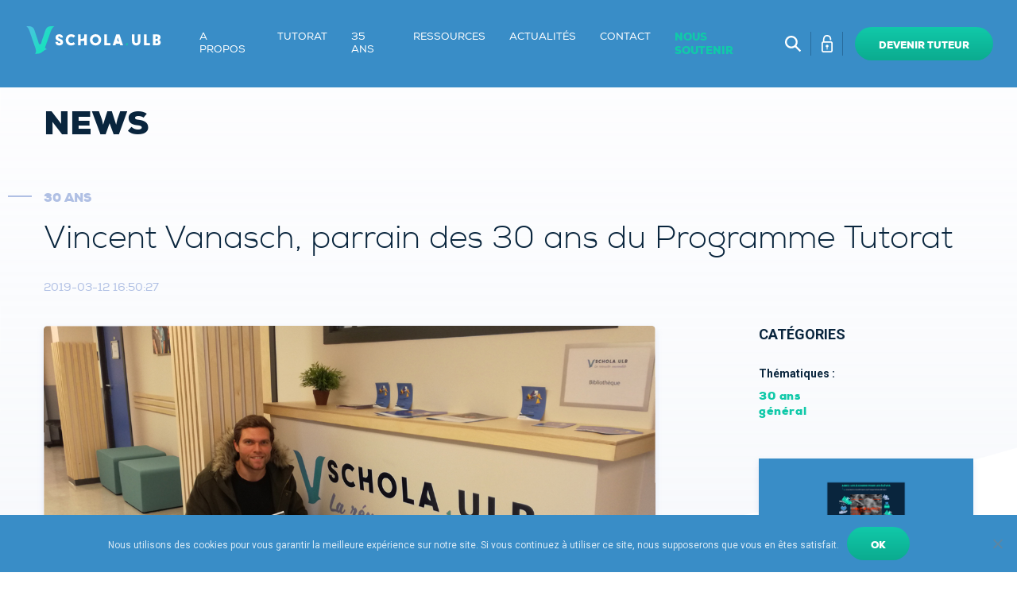

--- FILE ---
content_type: text/html; charset=UTF-8
request_url: https://www.schola-ulb.be/vincent-vanasch-parrain-des-30-ans-du-programme-tutorat/
body_size: 15907
content:

<!DOCTYPE html>

<html lang="en">
<head>
    <meta charset="UTF-8">
	<meta name="viewport" content="width=device-width, initial-scale=1.0">
	<meta http-equiv="X-UA-Compatible" content="ie=edge">
	<title>Vincent Vanasch, parrain des 30 ans du Programme Tutorat |Schola ULB</title>  <meta property="og:type" content="page" />
  <meta property="og:title" content="Vincent Vanasch, parrain des 30 ans du Programme Tutorat" />
  <meta property="og:description" content="Vincent Vanasch, gardien de l&#039;équipe nationale belge de hockey, les Red Lions, a accepté d&#039;être le parrain de Schola ULB dans le cadre des 30 ans de son Programme Tutorat.

Un to" />
  <meta property="og:url" content="https://www.schola-ulb.be/vincent-vanasch-parrain-des-30-ans-du-programme-tutorat/" />
  <meta property="og:image" content="https://www.schola-ulb.be/content/themes/schola-theme/dist/assets/images/og_format.jpg" /><meta property="og:image" content="https://www.schola-ulb.be/content/uploads/2019/03/VV-1100x550.jpg" />  <meta property="og:site_name" content="Schola ULB" />  <meta name="twitter:card" content="summary_large_image">
  <meta name="twitter:site" content="#schola-ulb">
  <meta name="twitter:title" content="Vincent Vanasch, parrain des 30 ans du Programme Tutorat">
  <meta name="twitter:description" content="Vincent Vanasch, gardien de l&#039;équipe nationale belge de hockey, les Red Lions, a accepté d&#039;être le parrain de Schola ULB dans le cadre des 30 ans de son Programme Tutorat.

Un to">

  <link rel="stylesheet" href="https://cdnjs.cloudflare.com/ajax/libs/Swiper/4.4.1/css/swiper.min.css">

  <link href="https://fonts.googleapis.com/css?family=Roboto:400,400i,500,700" rel="stylesheet"><title>Vincent Vanasch, parrain des 30 ans du Programme Tutorat &#8211; Schola ULB</title>
<meta name='robots' content='max-image-preview:large' />

<!-- Google Tag Manager for WordPress by gtm4wp.com -->
<script data-cfasync="false" data-pagespeed-no-defer>
	var gtm4wp_datalayer_name = "dataLayer";
	var dataLayer = dataLayer || [];
</script>
<!-- End Google Tag Manager for WordPress by gtm4wp.com --><link rel='dns-prefetch' href='//cdnjs.cloudflare.com' />
<link rel="alternate" type="application/rss+xml" title="Schola ULB &raquo; Vincent Vanasch, parrain des 30 ans du Programme Tutorat Flux des commentaires" href="https://www.schola-ulb.be/vincent-vanasch-parrain-des-30-ans-du-programme-tutorat/feed/" />
<link rel="alternate" title="oEmbed (JSON)" type="application/json+oembed" href="https://www.schola-ulb.be/wp-json/oembed/1.0/embed?url=https%3A%2F%2Fwww.schola-ulb.be%2Fvincent-vanasch-parrain-des-30-ans-du-programme-tutorat%2F" />
<link rel="alternate" title="oEmbed (XML)" type="text/xml+oembed" href="https://www.schola-ulb.be/wp-json/oembed/1.0/embed?url=https%3A%2F%2Fwww.schola-ulb.be%2Fvincent-vanasch-parrain-des-30-ans-du-programme-tutorat%2F&#038;format=xml" />
		<!-- This site uses the Google Analytics by MonsterInsights plugin v9.11.1 - Using Analytics tracking - https://www.monsterinsights.com/ -->
							<script src="//www.googletagmanager.com/gtag/js?id=G-7PLTR83LDV"  data-cfasync="false" data-wpfc-render="false" type="text/javascript" async></script>
			<script data-cfasync="false" data-wpfc-render="false" type="text/javascript">
				var mi_version = '9.11.1';
				var mi_track_user = true;
				var mi_no_track_reason = '';
								var MonsterInsightsDefaultLocations = {"page_location":"https:\/\/www.schola-ulb.be\/vincent-vanasch-parrain-des-30-ans-du-programme-tutorat\/?q=\/vincent-vanasch-parrain-des-30-ans-du-programme-tutorat\/&"};
								if ( typeof MonsterInsightsPrivacyGuardFilter === 'function' ) {
					var MonsterInsightsLocations = (typeof MonsterInsightsExcludeQuery === 'object') ? MonsterInsightsPrivacyGuardFilter( MonsterInsightsExcludeQuery ) : MonsterInsightsPrivacyGuardFilter( MonsterInsightsDefaultLocations );
				} else {
					var MonsterInsightsLocations = (typeof MonsterInsightsExcludeQuery === 'object') ? MonsterInsightsExcludeQuery : MonsterInsightsDefaultLocations;
				}

								var disableStrs = [
										'ga-disable-G-7PLTR83LDV',
									];

				/* Function to detect opted out users */
				function __gtagTrackerIsOptedOut() {
					for (var index = 0; index < disableStrs.length; index++) {
						if (document.cookie.indexOf(disableStrs[index] + '=true') > -1) {
							return true;
						}
					}

					return false;
				}

				/* Disable tracking if the opt-out cookie exists. */
				if (__gtagTrackerIsOptedOut()) {
					for (var index = 0; index < disableStrs.length; index++) {
						window[disableStrs[index]] = true;
					}
				}

				/* Opt-out function */
				function __gtagTrackerOptout() {
					for (var index = 0; index < disableStrs.length; index++) {
						document.cookie = disableStrs[index] + '=true; expires=Thu, 31 Dec 2099 23:59:59 UTC; path=/';
						window[disableStrs[index]] = true;
					}
				}

				if ('undefined' === typeof gaOptout) {
					function gaOptout() {
						__gtagTrackerOptout();
					}
				}
								window.dataLayer = window.dataLayer || [];

				window.MonsterInsightsDualTracker = {
					helpers: {},
					trackers: {},
				};
				if (mi_track_user) {
					function __gtagDataLayer() {
						dataLayer.push(arguments);
					}

					function __gtagTracker(type, name, parameters) {
						if (!parameters) {
							parameters = {};
						}

						if (parameters.send_to) {
							__gtagDataLayer.apply(null, arguments);
							return;
						}

						if (type === 'event') {
														parameters.send_to = monsterinsights_frontend.v4_id;
							var hookName = name;
							if (typeof parameters['event_category'] !== 'undefined') {
								hookName = parameters['event_category'] + ':' + name;
							}

							if (typeof MonsterInsightsDualTracker.trackers[hookName] !== 'undefined') {
								MonsterInsightsDualTracker.trackers[hookName](parameters);
							} else {
								__gtagDataLayer('event', name, parameters);
							}
							
						} else {
							__gtagDataLayer.apply(null, arguments);
						}
					}

					__gtagTracker('js', new Date());
					__gtagTracker('set', {
						'developer_id.dZGIzZG': true,
											});
					if ( MonsterInsightsLocations.page_location ) {
						__gtagTracker('set', MonsterInsightsLocations);
					}
										__gtagTracker('config', 'G-7PLTR83LDV', {"forceSSL":"true"} );
										window.gtag = __gtagTracker;										(function () {
						/* https://developers.google.com/analytics/devguides/collection/analyticsjs/ */
						/* ga and __gaTracker compatibility shim. */
						var noopfn = function () {
							return null;
						};
						var newtracker = function () {
							return new Tracker();
						};
						var Tracker = function () {
							return null;
						};
						var p = Tracker.prototype;
						p.get = noopfn;
						p.set = noopfn;
						p.send = function () {
							var args = Array.prototype.slice.call(arguments);
							args.unshift('send');
							__gaTracker.apply(null, args);
						};
						var __gaTracker = function () {
							var len = arguments.length;
							if (len === 0) {
								return;
							}
							var f = arguments[len - 1];
							if (typeof f !== 'object' || f === null || typeof f.hitCallback !== 'function') {
								if ('send' === arguments[0]) {
									var hitConverted, hitObject = false, action;
									if ('event' === arguments[1]) {
										if ('undefined' !== typeof arguments[3]) {
											hitObject = {
												'eventAction': arguments[3],
												'eventCategory': arguments[2],
												'eventLabel': arguments[4],
												'value': arguments[5] ? arguments[5] : 1,
											}
										}
									}
									if ('pageview' === arguments[1]) {
										if ('undefined' !== typeof arguments[2]) {
											hitObject = {
												'eventAction': 'page_view',
												'page_path': arguments[2],
											}
										}
									}
									if (typeof arguments[2] === 'object') {
										hitObject = arguments[2];
									}
									if (typeof arguments[5] === 'object') {
										Object.assign(hitObject, arguments[5]);
									}
									if ('undefined' !== typeof arguments[1].hitType) {
										hitObject = arguments[1];
										if ('pageview' === hitObject.hitType) {
											hitObject.eventAction = 'page_view';
										}
									}
									if (hitObject) {
										action = 'timing' === arguments[1].hitType ? 'timing_complete' : hitObject.eventAction;
										hitConverted = mapArgs(hitObject);
										__gtagTracker('event', action, hitConverted);
									}
								}
								return;
							}

							function mapArgs(args) {
								var arg, hit = {};
								var gaMap = {
									'eventCategory': 'event_category',
									'eventAction': 'event_action',
									'eventLabel': 'event_label',
									'eventValue': 'event_value',
									'nonInteraction': 'non_interaction',
									'timingCategory': 'event_category',
									'timingVar': 'name',
									'timingValue': 'value',
									'timingLabel': 'event_label',
									'page': 'page_path',
									'location': 'page_location',
									'title': 'page_title',
									'referrer' : 'page_referrer',
								};
								for (arg in args) {
																		if (!(!args.hasOwnProperty(arg) || !gaMap.hasOwnProperty(arg))) {
										hit[gaMap[arg]] = args[arg];
									} else {
										hit[arg] = args[arg];
									}
								}
								return hit;
							}

							try {
								f.hitCallback();
							} catch (ex) {
							}
						};
						__gaTracker.create = newtracker;
						__gaTracker.getByName = newtracker;
						__gaTracker.getAll = function () {
							return [];
						};
						__gaTracker.remove = noopfn;
						__gaTracker.loaded = true;
						window['__gaTracker'] = __gaTracker;
					})();
									} else {
										console.log("");
					(function () {
						function __gtagTracker() {
							return null;
						}

						window['__gtagTracker'] = __gtagTracker;
						window['gtag'] = __gtagTracker;
					})();
									}
			</script>
							<!-- / Google Analytics by MonsterInsights -->
		<style id='wp-img-auto-sizes-contain-inline-css' type='text/css'>
img:is([sizes=auto i],[sizes^="auto," i]){contain-intrinsic-size:3000px 1500px}
/*# sourceURL=wp-img-auto-sizes-contain-inline-css */
</style>
<style id='wp-emoji-styles-inline-css' type='text/css'>

	img.wp-smiley, img.emoji {
		display: inline !important;
		border: none !important;
		box-shadow: none !important;
		height: 1em !important;
		width: 1em !important;
		margin: 0 0.07em !important;
		vertical-align: -0.1em !important;
		background: none !important;
		padding: 0 !important;
	}
/*# sourceURL=wp-emoji-styles-inline-css */
</style>
<style id='wp-block-library-inline-css' type='text/css'>
:root{--wp-block-synced-color:#7a00df;--wp-block-synced-color--rgb:122,0,223;--wp-bound-block-color:var(--wp-block-synced-color);--wp-editor-canvas-background:#ddd;--wp-admin-theme-color:#007cba;--wp-admin-theme-color--rgb:0,124,186;--wp-admin-theme-color-darker-10:#006ba1;--wp-admin-theme-color-darker-10--rgb:0,107,160.5;--wp-admin-theme-color-darker-20:#005a87;--wp-admin-theme-color-darker-20--rgb:0,90,135;--wp-admin-border-width-focus:2px}@media (min-resolution:192dpi){:root{--wp-admin-border-width-focus:1.5px}}.wp-element-button{cursor:pointer}:root .has-very-light-gray-background-color{background-color:#eee}:root .has-very-dark-gray-background-color{background-color:#313131}:root .has-very-light-gray-color{color:#eee}:root .has-very-dark-gray-color{color:#313131}:root .has-vivid-green-cyan-to-vivid-cyan-blue-gradient-background{background:linear-gradient(135deg,#00d084,#0693e3)}:root .has-purple-crush-gradient-background{background:linear-gradient(135deg,#34e2e4,#4721fb 50%,#ab1dfe)}:root .has-hazy-dawn-gradient-background{background:linear-gradient(135deg,#faaca8,#dad0ec)}:root .has-subdued-olive-gradient-background{background:linear-gradient(135deg,#fafae1,#67a671)}:root .has-atomic-cream-gradient-background{background:linear-gradient(135deg,#fdd79a,#004a59)}:root .has-nightshade-gradient-background{background:linear-gradient(135deg,#330968,#31cdcf)}:root .has-midnight-gradient-background{background:linear-gradient(135deg,#020381,#2874fc)}:root{--wp--preset--font-size--normal:16px;--wp--preset--font-size--huge:42px}.has-regular-font-size{font-size:1em}.has-larger-font-size{font-size:2.625em}.has-normal-font-size{font-size:var(--wp--preset--font-size--normal)}.has-huge-font-size{font-size:var(--wp--preset--font-size--huge)}.has-text-align-center{text-align:center}.has-text-align-left{text-align:left}.has-text-align-right{text-align:right}.has-fit-text{white-space:nowrap!important}#end-resizable-editor-section{display:none}.aligncenter{clear:both}.items-justified-left{justify-content:flex-start}.items-justified-center{justify-content:center}.items-justified-right{justify-content:flex-end}.items-justified-space-between{justify-content:space-between}.screen-reader-text{border:0;clip-path:inset(50%);height:1px;margin:-1px;overflow:hidden;padding:0;position:absolute;width:1px;word-wrap:normal!important}.screen-reader-text:focus{background-color:#ddd;clip-path:none;color:#444;display:block;font-size:1em;height:auto;left:5px;line-height:normal;padding:15px 23px 14px;text-decoration:none;top:5px;width:auto;z-index:100000}html :where(.has-border-color){border-style:solid}html :where([style*=border-top-color]){border-top-style:solid}html :where([style*=border-right-color]){border-right-style:solid}html :where([style*=border-bottom-color]){border-bottom-style:solid}html :where([style*=border-left-color]){border-left-style:solid}html :where([style*=border-width]){border-style:solid}html :where([style*=border-top-width]){border-top-style:solid}html :where([style*=border-right-width]){border-right-style:solid}html :where([style*=border-bottom-width]){border-bottom-style:solid}html :where([style*=border-left-width]){border-left-style:solid}html :where(img[class*=wp-image-]){height:auto;max-width:100%}:where(figure){margin:0 0 1em}html :where(.is-position-sticky){--wp-admin--admin-bar--position-offset:var(--wp-admin--admin-bar--height,0px)}@media screen and (max-width:600px){html :where(.is-position-sticky){--wp-admin--admin-bar--position-offset:0px}}
/*# sourceURL=/wp-includes/css/dist/block-library/common.min.css */
</style>
<style id='classic-theme-styles-inline-css' type='text/css'>
/*! This file is auto-generated */
.wp-block-button__link{color:#fff;background-color:#32373c;border-radius:9999px;box-shadow:none;text-decoration:none;padding:calc(.667em + 2px) calc(1.333em + 2px);font-size:1.125em}.wp-block-file__button{background:#32373c;color:#fff;text-decoration:none}
/*# sourceURL=/wp-includes/css/classic-themes.min.css */
</style>
<link rel='stylesheet' id='cookie-notice-front-css' href='https://www.schola-ulb.be/content/plugins/cookie-notice/css/front.min.css?ver=2.5.11' type='text/css' media='all' />
<link rel='stylesheet' id='leaflet-css' href='//cdnjs.cloudflare.com/ajax/libs/leaflet/1.3.3/leaflet.css?ver=1.0.0' type='text/css' media='all' />
<link rel='stylesheet' id='css-css' href='https://www.schola-ulb.be/content/themes/schola-theme/dist/css/theme.min.css?ver=1.0' type='text/css' media='all' />
<script type="text/javascript" src="https://www.schola-ulb.be/content/plugins/google-analytics-for-wordpress/assets/js/frontend-gtag.min.js?ver=9.11.1" id="monsterinsights-frontend-script-js" async="async" data-wp-strategy="async"></script>
<script data-cfasync="false" data-wpfc-render="false" type="text/javascript" id='monsterinsights-frontend-script-js-extra'>/* <![CDATA[ */
var monsterinsights_frontend = {"js_events_tracking":"true","download_extensions":"doc,pdf,ppt,zip,xls,docx,pptx,xlsx","inbound_paths":"[]","home_url":"https:\/\/www.schola-ulb.be","hash_tracking":"false","v4_id":"G-7PLTR83LDV"};/* ]]> */
</script>
<script type="text/javascript" id="cookie-notice-front-js-before">
/* <![CDATA[ */
var cnArgs = {"ajaxUrl":"https:\/\/www.schola-ulb.be\/cms\/wp-admin\/admin-ajax.php","nonce":"2c2fd0466f","hideEffect":"fade","position":"bottom","onScroll":false,"onScrollOffset":100,"onClick":false,"cookieName":"cookie_notice_accepted","cookieTime":2592000,"cookieTimeRejected":2592000,"globalCookie":false,"redirection":false,"cache":true,"revokeCookies":false,"revokeCookiesOpt":"automatic"};

//# sourceURL=cookie-notice-front-js-before
/* ]]> */
</script>
<script type="text/javascript" src="https://www.schola-ulb.be/content/plugins/cookie-notice/js/front.min.js?ver=2.5.11" id="cookie-notice-front-js"></script>
<link rel="https://api.w.org/" href="https://www.schola-ulb.be/wp-json/" /><link rel="alternate" title="JSON" type="application/json" href="https://www.schola-ulb.be/wp-json/wp/v2/posts/1073" /><link rel="canonical" href="https://www.schola-ulb.be/vincent-vanasch-parrain-des-30-ans-du-programme-tutorat/" />

<!-- Google Tag Manager for WordPress by gtm4wp.com -->
<!-- GTM Container placement set to automatic -->
<script data-cfasync="false" data-pagespeed-no-defer>
	var dataLayer_content = {"pagePostType":"post","pagePostType2":"single-post","pageCategory":["30-ans","general"],"pagePostAuthor":"caroline"};
	dataLayer.push( dataLayer_content );
</script>
<script data-cfasync="false" data-pagespeed-no-defer>
(function(w,d,s,l,i){w[l]=w[l]||[];w[l].push({'gtm.start':
new Date().getTime(),event:'gtm.js'});var f=d.getElementsByTagName(s)[0],
j=d.createElement(s),dl=l!='dataLayer'?'&l='+l:'';j.async=true;j.src=
'//www.googletagmanager.com/gtm.js?id='+i+dl;f.parentNode.insertBefore(j,f);
})(window,document,'script','dataLayer','GTM-TQRZV2G4');
</script>
<!-- End Google Tag Manager for WordPress by gtm4wp.com --><script type="text/javascript">
//<![CDATA[
var themosis = {
ajaxurl: 'https://www.schola-ulb.be/cms/wp-admin/admin-ajax.php',
};
//]]>
</script><link rel="icon" href="https://www.schola-ulb.be/content/uploads/2018/11/favicon@3x-100x100.png" sizes="32x32" />
<link rel="icon" href="https://www.schola-ulb.be/content/uploads/2018/11/favicon@3x.png" sizes="192x192" />
<link rel="apple-touch-icon" href="https://www.schola-ulb.be/content/uploads/2018/11/favicon@3x.png" />
<meta name="msapplication-TileImage" content="https://www.schola-ulb.be/content/uploads/2018/11/favicon@3x.png" />

</head>
<bodyclass="wp-singular post-template-default single single-post postid-1073 single-format-standard wp-theme-schola-theme cookies-not-set"><header class="topbar">
  <div class="topbar__left"><a href="https://www.schola-ulb.be" class="topbar__brand">
  <img src="https://www.schola-ulb.be/content/themes/schola-theme/dist/assets/images/schola.svg" alt="Schola ULB">
</a>
    <button class="burger" aria-expanded="false" aria-controls="off-canvas">
      Ouvrir le menu
      <span></span>
    </button>
  </div>
  <div class="topbar__container"><nav class="topbar__navigation"><ul id="menu-header-mention" class="topbar__menu"><li id="menu-item-173" class="menu-item menu-item-type-post_type menu-item-object-page menu-item-173"><a href="https://www.schola-ulb.be/a-propos/">A propos</a></li>
<li id="menu-item-348" class="tutorat-container menu-item menu-item-type-post_type menu-item-object-page menu-item-348"><a href="https://www.schola-ulb.be/tutorat/">Tutorat</a></li>
<li id="menu-item-5120" class="menu-item menu-item-type-post_type menu-item-object-page menu-item-5120"><a href="https://www.schola-ulb.be/35ans/">35 ans</a></li>
<li id="menu-item-174" class="menu-item menu-item-type-post_type menu-item-object-page menu-item-174"><a href="https://www.schola-ulb.be/ressources/">Ressources</a></li>
<li id="menu-item-179" class="menu-item menu-item-type-post_type menu-item-object-page current_page_parent menu-item-179"><a href="https://www.schola-ulb.be/news/">Actualités</a></li>
<li id="menu-item-180" class="menu-item menu-item-type-post_type menu-item-object-page menu-item-180"><a href="https://www.schola-ulb.be/contact/">Contact</a></li>
<li id="menu-item-181" class="bold menu-item menu-item-type-post_type menu-item-object-page menu-item-181"><a href="https://www.schola-ulb.be/nous-soutenir/">Nous soutenir</a></li>
</ul><div class="menu_tutorats"><ul id="menu-header-tutorats" class="menu"><li id="menu-item-844" class="menu-firstStep menu-item-844"><a href="https://www.schola-ulb.be/tutorat/">Comment ça fonctionne ?</a></li>
<li id="menu-item-851" class="has-submenu menu-firstStep menu-item-851"><a href="#">Je suis</a>
<ul class="sub-menu links-list">
<li class="linkMenu objectFitContainer"><a class="links-list__el " href="https://www.schola-ulb.be/tutorat/eleves/"><object class="svg" data="https://www.schola-ulb.be/content/uploads/2018/12/svg-eleve.svg" type="image/svg+xml" height="50" width="50">
<img src="https://www.schola-ulb.be/content/uploads/2018/12/svg-eleve.svg" alt="Elèves">
</object></a><a href="https://www.schola-ulb.be/tutorat/eleves/" class="h5">Elèves</a><a class="cta" href="https://schola-ulb.efficy.cloud/crm/guest?app=Schola&#038;page=form.htm" target="_blank">M&rsquo;inscrire</a><a class="linkMore" href="https://www.schola-ulb.be/tutorat/eleves/">En savoir plus</a></li></li>
<li class="linkMenu objectFitContainer"><a class="links-list__el " href="https://www.schola-ulb.be/tutorat/parents/"><object class="svg" data="https://www.schola-ulb.be/content/uploads/2018/12/svg-parent.svg" type="image/svg+xml" height="50" width="50">
<img src="https://www.schola-ulb.be/content/uploads/2018/12/svg-parent.svg" alt="Parents">
</object></a><a href="https://www.schola-ulb.be/tutorat/parents/" class="h5">Parents</a></li></li>
<li class="linkMenu objectFitContainer"><a class="links-list__el " href="https://www.schola-ulb.be/tutorat/tuteurs/"><object class="svg" data="https://www.schola-ulb.be/content/uploads/2018/12/svg-tuteur.svg" type="image/svg+xml" height="50" width="50">
<img src="https://www.schola-ulb.be/content/uploads/2018/12/svg-tuteur.svg" alt="Tuteurs">
</object></a><a href="https://www.schola-ulb.be/tutorat/tuteurs/" class="h5">Tuteurs</a><a class="cta" href="https://schola-ulb.efficy.cloud/public" target="_blank">Me connecter</a><a class="linkMore" href="https://www.schola-ulb.be/tutorat/tuteurs/">En savoir plus</a></li></li>
<li class="linkMenu objectFitContainer"><a class="links-list__el " href="https://www.schola-ulb.be/tutorat/etudiants-candidats-tuteurs/"><object class="svg" data="https://www.schola-ulb.be/content/uploads/2018/12/svg-candidat.svg" type="image/svg+xml" height="50" width="50">
<img src="https://www.schola-ulb.be/content/uploads/2018/12/svg-candidat.svg" alt="Candidats tuteurs">
</object></a><a href="https://www.schola-ulb.be/tutorat/etudiants-candidats-tuteurs/" class="h5">Candidats tuteurs</a><a class="cta" href="https://schola-ulb.efficy.cloud/crm/guest?app=Schola&#038;page=form.htm" target="_blank">M&rsquo;inscrire</a><a class="linkMore" href="https://www.schola-ulb.be/tutorat/etudiants-candidats-tuteurs/">En savoir plus</a></li></li>
<li class="linkMenu objectFitContainer"><a class="links-list__el " href="https://www.schola-ulb.be/tutorat/membres-etablissements/"><object class="svg" data="https://www.schola-ulb.be/content/uploads/2018/12/svg-etablissement.svg" type="image/svg+xml" height="50" width="50">
<img src="https://www.schola-ulb.be/content/uploads/2018/12/svg-etablissement.svg" alt="Établissements">
</object></a><a href="https://www.schola-ulb.be/tutorat/membres-etablissements/" class="h5">Établissements</a><a class="cta" href="https://schola-ulb.efficy.cloud/" target="_blank">Me connecter</a><a class="linkMore" href="https://www.schola-ulb.be/tutorat/membres-etablissements/">En savoir plus</a></li></li>
<li class="linkMenu objectFitContainer"><a class="links-list__el " href="https://www.schola-ulb.be/nous-soutenir/"><object class="svg" data="https://www.schola-ulb.be/content/uploads/2018/12/svg-donateur.svg" type="image/svg+xml" height="50" width="50">
<img src="https://www.schola-ulb.be/content/uploads/2018/12/svg-donateur.svg" alt="Donateurs">
</object></a><a href="https://www.schola-ulb.be/nous-soutenir/" class="h5">Donateurs</a></li></li>
</ul>
</li>
<li id="menu-item-845" class="menu-firstStep menu-item-845"><a href="https://www.schola-ulb.be/tutorat/nos-etablissements-partenaires/">Nos établissements partenaires</a></li>
<li id="menu-item-852" class="menu-firstStep menu-item-852"><a href="https://www.schola-ulb.be/tutorat/tuteurs/">Qui sont nos tuteurs ?</a></li>
</ul></div></nav>
  <menu class="topbar__right"><form class="searchform" role="search" action="https://www.schola-ulb.be" method="GET" accept-charset="UTF-8">
  <div id="input-search1" class="input-search open-r"><input type="text" name="s" id="s" placeholder="Rechercher sur le site" autocomplete="off">
    <input class="submit-search" type="submit" value="Rechercher">
  </div>
  <div class="btn-search">
    <span id="fake-search1" class="fake-search open-r">Search</span>
  </div></form>

    <div id="lock1" class="lock">
      <div id="connections-wrapper1" class="connections-wrapper">
        <strong>Connexion</strong>
        <ul class="connections-list">
          <li class="connections-list__el">
            <small>Tuteur</small>
            <a class="cta" href="https://schola-ulb.efficy.cloud/public" target="_blank">Me connecter</a>
          </li>
          <li class="connections-list__el">
            <small>Élève</small>
            <a class="cta" href="https://schola-ulb.efficy.cloud/public" target="_blank">Me connecter</a>
          </li>
          <li class="connections-list__el">
            <small>Coordinateur</small>
            <a class="cta" href="https://schola-ulb.efficy.cloud/" target="_blank">Me connecter</a>
          </li>
        </ul>
      </div>
    </div>

    <a class="cta" href="https://schola-ulb.efficy.cloud/crm/guest?app=Schola&page=form.htm" target="_blank">Devenir tuteur</a>
  </menu></div>
</header>
<main><article class="article-single">

  <div class="bg--grey-r">
    <div class="the-title grid--lg">
      <h1>News</h1>
      <h2>30 ans</h2>
      <h3>Vincent Vanasch, parrain des 30 ans du Programme Tutorat</h3>
      <small>2019-03-12 16:50:27</small>
    </div>
  </div>    <div class="article-single-wrapper grid">
      <div class="article-single-wrapper-content content cxs--12 csm--10 csm--start--2 clg--8 clg--start--1 objectFitContainer">          <picture class="thumb objectfit--cover">
            <source media="(min-width: 1024px)" srcset="https://www.schola-ulb.be/content/uploads/2019/03/VV.jpg">
            <source media="(min-width: 786px)" srcset="https://www.schola-ulb.be/content/uploads/2019/03/VV-1100x550.jpg">
            <source media="(min-width: 320px)" srcset="https://www.schola-ulb.be/content/uploads/2019/03/VV-600x591.jpg">
            <img src="https://www.schola-ulb.be/content/uploads/2019/03/VV.jpg" alt=Vincent Vanasch, parrain des 30 ans du Programme Tutorat"">
          </picture><p>Vincent Vanasch, gardien de l&rsquo;équipe nationale belge de hockey, les Red Lions, a accepté d&rsquo;être le parrain de Schola ULB dans le cadre des 30 ans de son Programme Tutorat.</p>
<p>Un tout grand merci à lui et son soutien !</p>
<div style="width: 848px;" class="wp-video"><video class="wp-video-shortcode" id="video-1073-1" width="848" height="480" preload="metadata" controls="controls"><source type="video/mp4" src="http://www.schola-ulb.be/content/uploads/2019/06/VID-20190425-WA0000.mp4?_=1" /><a href="http://www.schola-ulb.be/content/uploads/2019/06/VID-20190425-WA0000.mp4">http://www.schola-ulb.be/content/uploads/2019/06/VID-20190425-WA0000.mp4</a></video></div>
      </div>        <aside class="aside cxs--12 csm--10 csm--start--2 clg--3 clg--start--10 rlg--start--1">            <div class="aside-list">
              <h4>Catégories</h4>                <div class="aside-list__el">
                  <h5>Thématiques :</h5>
                  <ul>
                      <li><a href="https://www.schola-ulb.be/category/30-ans/"><small>30 ans</small></a></li>
                      <li><a href="https://www.schola-ulb.be/category/general/"><small>général</small></a></li>                  </ul>
                </div>            </div>            <div class="articles-list">
              <article class="articles-list__el">                  <div class="wrapper-top">
                    <a href="https://www.schola-ulb.be/move2impact-chaque-foulee-compte-pour-soutenir-la-reussite-de-nos-eleves-tutores/" class="objectFitContainer">
                      <picture class="objectfit--cover">
                        <source media="(min-width: 1024px)" srcset="https://www.schola-ulb.be/content/uploads/2026/01/Move2Impact-Team-ScholaULB-soutien-1100x550.png">
                        <source media="(min-width: 786px)" srcset="https://www.schola-ulb.be/content/uploads/2026/01/Move2Impact-Team-ScholaULB-soutien-1100x550.png">
                        <source media="(min-width: 320px)" srcset="https://www.schola-ulb.be/content/uploads/2026/01/Move2Impact-Team-ScholaULB-soutien-600x600.png">
                        <img src="https://www.schola-ulb.be/content/uploads/2026/01/Move2Impact-Team-ScholaULB-soutien-1100x550.png" alt="MOVE2IMPACT : chaque foulée compte pour soutenir la réussite de nos élèves-tutorés !">
                      </picture>
                    </a>
                  </div>
                <div class="wrapper-bottom">
                  <a href="https://www.schola-ulb.be/move2impact-chaque-foulee-compte-pour-soutenir-la-reussite-de-nos-eleves-tutores/">
                    <h4>MOVE2IMPACT : chaque foulée compte pour soutenir la réussite de nos élèves-tutorés !</h4>
                    <p>Le 11 février 2026, le prestigieux site de Tour &amp;amp; Taxis accueillera l’événement solidaire MOVE2IMPACT, une [...]</p>
                    <small>22.01.2026</small>
                  </a>
                </div>
              </article>
              <article class="articles-list__el">                  <div class="wrapper-top">
                    <a href="https://www.schola-ulb.be/portrait-du-mois-janvier-2026/" class="objectFitContainer">
                      <picture class="objectfit--cover">
                        <source media="(min-width: 1024px)" srcset="https://www.schola-ulb.be/content/uploads/2026/01/ScholaULB-portraitdumois-LiamBenon-janvier2026-visuel-site-1100x550.png">
                        <source media="(min-width: 786px)" srcset="https://www.schola-ulb.be/content/uploads/2026/01/ScholaULB-portraitdumois-LiamBenon-janvier2026-visuel-site-1100x550.png">
                        <source media="(min-width: 320px)" srcset="https://www.schola-ulb.be/content/uploads/2026/01/ScholaULB-portraitdumois-LiamBenon-janvier2026-visuel-site-600x600.png">
                        <img src="https://www.schola-ulb.be/content/uploads/2026/01/ScholaULB-portraitdumois-LiamBenon-janvier2026-visuel-site-1100x550.png" alt="Portrait du mois - janvier 2026">
                      </picture>
                    </a>
                  </div>
                <div class="wrapper-bottom">
                  <a href="https://www.schola-ulb.be/portrait-du-mois-janvier-2026/">
                    <h4>Portrait du mois - janvier 2026</h4>
                    <p>Étudiant en bachelier en sciences mathématiques, option physique, à l&#039;ULB, Liam se [...]</p>
                    <small>21.01.2026</small>
                  </a>
                </div>
              </article>
              <article class="articles-list__el">                  <div class="wrapper-top">
                    <a href="https://www.schola-ulb.be/du-23-12-2025-au-1-01-2026-schola-ulb-presente-au-sein-de-lexposition-leurope-dans-leurs-yeux/" class="objectFitContainer">
                      <picture class="objectfit--cover">
                        <source media="(min-width: 1024px)" srcset="https://www.schola-ulb.be/content/uploads/2025/12/visuel-site-exposition-fse-europe-dans-leurs-yeux-1100x550.png">
                        <source media="(min-width: 786px)" srcset="https://www.schola-ulb.be/content/uploads/2025/12/visuel-site-exposition-fse-europe-dans-leurs-yeux-1100x550.png">
                        <source media="(min-width: 320px)" srcset="https://www.schola-ulb.be/content/uploads/2025/12/visuel-site-exposition-fse-europe-dans-leurs-yeux-600x600.png">
                        <img src="https://www.schola-ulb.be/content/uploads/2025/12/visuel-site-exposition-fse-europe-dans-leurs-yeux-1100x550.png" alt="DU 23/12/2025 AU 1/01/2026 SCHOLA ULB PRÉSENTE AU SEIN DE L&#039;EXPOSITION &quot;L&#039;Europe dans leurs yeux&quot;">
                      </picture>
                    </a>
                  </div>
                <div class="wrapper-bottom">
                  <a href="https://www.schola-ulb.be/du-23-12-2025-au-1-01-2026-schola-ulb-presente-au-sein-de-lexposition-leurope-dans-leurs-yeux/">
                    <h4>DU 23/12/2025 AU 1/01/2026 SCHOLA ULB PRÉSENTE AU SEIN DE L&#039;EXPOSITION &quot;L&#039;Europe dans leurs yeux&quot;</h4>
                    <p>À partir d’aujourd’hui, 23 décembre, et jusqu’au 1er janvier 2026, au Kinepolis [...]</p>
                    <small>23.12.2025</small>
                  </a>
                </div>
              </article>            </div>
        </aside>    </div>
</article></main><footer class="footer">
<div class="plume">
  <span class="plume-big" parallax-scroll="20"></span>
  <span class="plume-medium" parallax-scroll="8"></span>
  <span class="plume-small" parallax-scroll="11"></span>
</div>
<div class="grid"><section class="footer-mention c--3">
<div class="mention-wrapper">
  <h2>Liens utiles</h2><ul id="menu-liens-utiles" class="link-wrapper"><li id="menu-item-4309" class="menu-item menu-item-type-custom menu-item-object-custom menu-item-4309"><a href="https://www.schola-ulb.be/content/uploads/2024/01/Memorandum-Schola-ULB-2024.pdf">Mémorandum 2024</a></li>
<li id="menu-item-188" class="menu-item menu-item-type-custom menu-item-object-custom menu-item-188"><a href="https://www.schola-ulb.be/nous-soutenir/">Faites un don</a></li>
<li id="menu-item-2851" class="menu-item menu-item-type-post_type menu-item-object-page menu-item-2851"><a href="https://www.schola-ulb.be/presse/">Presse</a></li>
<li id="menu-item-187" class="menu-item menu-item-type-custom menu-item-object-custom menu-item-187"><a href="https://www.schola-ulb.be/content/uploads/2025/02/2024-Rapport-activite-asbl-ScholaULB-versiondigitale.pdf">Rapport d’activité 2024</a></li>
<li id="menu-item-189" class="menu-item menu-item-type-custom menu-item-object-custom menu-item-189"><a href="https://www.schola-ulb.be/le-mot-du-president/">Le mot du président</a></li>
<li id="menu-item-5119" class="menu-item menu-item-type-post_type menu-item-object-page menu-item-5119"><a href="https://www.schola-ulb.be/je-serai/">« Je Serai »</a></li>
</ul>
  <h2>Mentions légales</h2><ul id="menu-mentions-legales" class="mention-wrapper"><li id="menu-item-186" class="menu-item menu-item-type-post_type menu-item-object-page menu-item-186"><a href="https://www.schola-ulb.be/politique-de-confidentialite/">© Schola ULB 2025</a></li>
</ul>
</div>
</section>
<section class="footer-contact c--3">    <div class="contact-wrapper">
      <h2>Contact</h2>
      <ul>          <li class="footer-contact-phone"><a href="tel:02 650 36 44">02 650 36 44</a></li>          <li class="footer-contact-email"><a href="mailto:info@schola-ulb.be">info@schola-ulb.be</a></li>      </ul>
    </div>    <div class="address-postal-wrapper">
      <h2>Adresse postale</h2>
      <p>Avenue F. D. Roosevelt 50 CP 105 1050 Bruxelles </p>
    </div>    <div class="address-office-wrapper">
      <h2>Adresse de nos bureaux</h2>
      <p>Campus Solbosch Batiment AW (bureaux AW 1.105  &gt; 1.109) - Faculté de Droit</p>
    </div>    <div class="open-office-wrapper">
      <h2>Ouverture des bureaux</h2>
      <p>Du lundi au vendredi, de 9h à 12h30 et 13h30 à 17h00 (hors vacances scolaires)</p>
    </div></section>
<section class="footer-social c--3">  <div class="social-wrapper">
    <h2>Suivez-nous sur</h2>
      <ul>        <li class="social-wrapper__el social-wrapper__el--linkedin">
          <a href="https://www.linkedin.com/company/schola-ulb/">
            Linkedin
            <svg xmlns="http://www.w3.org/2000/svg" width="20" height="20" viewBox="0 0 20 20">
              <path fill="#FFF" fill-rule="nonzero" d="M4.477 20H.33V6.647h4.147V20zM2.4 4.826C1.076 4.826 0 3.728 0 2.402a2.402 2.402 0 0 1 4.802 0c0 1.326-1.075 2.424-2.4 2.424zM19.996 20h-4.138v-6.5c0-1.55-.031-3.536-2.156-3.536-2.155 0-2.486 1.683-2.486 3.424V20H7.074V6.647h3.977V8.47h.058c.554-1.05 1.906-2.156 3.923-2.156 4.196 0 4.968 2.763 4.968 6.352V20h-.004z"/>
            </svg>
          </a>
        </li>        <li class="social-wrapper__el social-wrapper__el--facebook">
          <a href="https://www.facebook.com/schola.ulb/">
            Facebook
            <svg xmlns="http://www.w3.org/2000/svg" width="10" height="20" viewBox="0 0 10 20">
              <path fill="#FFF" fill-rule="evenodd" d="M9.454 3.537a6.473 6.473 0 0 0-1.75-.266c-.71 0-2.24.452-2.24 1.33v2.101h3.634v3.537H5.464V20h-3.66v-9.76H0V6.701h1.803V4.92C1.803 2.234 3.06 0 6.093 0 7.13 0 8.989.053 10 .399l-.546 3.138z"/>
            </svg>
          </a>
        </li>        <li class="social-wrapper__el social-wrapper__el--twitter">
          <a href="https://twitter.com/scholaulb/">
            Twitter
            <svg xmlns="http://www.w3.org/2000/svg" width="24" height="20" viewBox="0 0 24 20">
              <path fill="#FFF" fill-rule="evenodd" d="M20.209 1.593A4.857 4.857 0 0 0 16.615 0c-2.717 0-4.922 2.26-4.922 5.049 0 .396.043.78.127 1.15C7.728 5.987 4.1 3.98 1.67.92a5.14 5.14 0 0 0-.666 2.542 5.08 5.08 0 0 0 2.191 4.202 4.834 4.834 0 0 1-2.232-.63v.062c0 2.447 1.698 4.489 3.952 4.95a4.798 4.798 0 0 1-2.224.088c.626 2.006 2.444 3.467 4.599 3.506A9.723 9.723 0 0 1 0 17.733 13.706 13.706 0 0 0 7.548 20c9.058 0 14.01-7.692 14.01-14.365 0-.22-.005-.439-.013-.654.962-.712 1.798-1.6 2.455-2.613a9.644 9.644 0 0 1-2.827.794A5.04 5.04 0 0 0 23.338.37a9.68 9.68 0 0 1-3.129 1.223z"/>
            </svg>
          </a>
        </li>        <li class="social-wrapper__el social-wrapper__el--youtube">
          <a href="https://www.youtube.com/channel/UCXwvFT29vbLmw0-kszBxvuw">
            Youtube
            <svg xmlns="http://www.w3.org/2000/svg" width="24" height="17" viewBox="0 0 24 17">
              <path fill="#FFF" fill-rule="nonzero" d="M725.498 119.66c.502 1.898.502 5.857.502 5.857s0 3.96-.502 5.857a2.982 2.982 0 0 1-2.121 2.118C721.505 134 714 134 714 134s-7.505 0-9.377-.508a2.982 2.982 0 0 1-2.121-2.118c-.502-1.897-.502-5.857-.502-5.857s0-3.96.502-5.857a3.027 3.027 0 0 1 2.121-2.152C706.495 117 714 117 714 117s7.505 0 9.377.508a3.027 3.027 0 0 1 2.121 2.152zm-13.953 9.452l6.273-3.595-6.273-3.595v7.19z" transform="translate(-702 -117)"/>
            </svg>
          </a>
        </li>        <li class="social-wrapper__el social-wrapper__el--instagram">
          <a href="https://www.instagram.com/schola_ulb/">
            Instagram
            <svg xmlns="http://www.w3.org/2000/svg" width="20" height="20" viewBox="0 0 20 20">
              <path fill="#FFF" fill-rule="evenodd" d="M14.042 0A5.965 5.965 0 0 1 20 5.958v8.084A5.965 5.965 0 0 1 14.042 20H5.958A5.965 5.965 0 0 1 0 14.042V5.958A5.965 5.965 0 0 1 5.958 0h8.084zm3.946 14.042V5.958a3.946 3.946 0 0 0-3.946-3.946H5.958a3.946 3.946 0 0 0-3.946 3.946v8.084a3.946 3.946 0 0 0 3.946 3.946h8.084a3.946 3.946 0 0 0 3.946-3.946zm-7.807-9.033a5.179 5.179 0 0 1 5.173 5.172 5.179 5.179 0 0 1-5.173 5.173 5.179 5.179 0 0 1-5.172-5.173A5.179 5.179 0 0 1 10.18 5.01zm0 8.333a3.16 3.16 0 1 0 0-6.321 3.16 3.16 0 0 0 0 6.321zm5.002-7.236a1.24 1.24 0 1 1 0-2.48 1.24 1.24 0 0 1 0 2.48z"/>
            </svg>
          </a>
        </li>      
    </ul>
  </div>  <div class="info-wrapper">
    <h2>N° d’entreprise / N° IBAN</h2>
    <ul>        <li><p>0878.039.446</p></li>        <li><p>BE56 37510141 4488</p></li>    </ul>
  </div>  
</section>
<div class="form-footer c--3">  <div id="mc_embed_signup">
    <form action="https://schola-ulb.us19.list-manage.com/subscribe/post?u=04d78a6c4335fcee7d49d2ac3&amp;id=02e74ada3f" method="post" id="mc-embedded-subscribe-form" name="mc-embedded-subscribe-form" class="validate" target="_blank" novalidate>
      <div id="mc_embed_signup_scroll">

        <div class="mc-field-group">
          <label class="gform_title" for="mce-EMAIL">Inscrivez-vous à notre newsletter et découvrez régulièrement de nouvelles astuces sur le tutorat !</label>
          <div class="footer-email">
            <input type="email" value="" placeholder="panini@gmail.com" name="EMAIL" class="required email" id="mce-EMAIL">
          </div>
        </div>

        <div id="mce-responses" class="clear">
          <div class="response" id="mce-error-response" style="display:none"></div>
          <div class="response" id="mce-success-response" style="display:none"></div>
        </div> <!-- real people should not fill this in and expect good things - do not remove this or risk form bot signups-->

        <div class="gfield">
          <div class="ginput_container ginput_container_checkbox">
            <div class="gfield_checkbox">
              <input type="checkbox" value="Je suis d’accord avec les termes et conditions" id="agree_terms">
              <label for="agree_terms" id="agree_terms-label">Je suis d’accord avec <a class="footer_input" href="https://www.schola-ulb.be/politique-de-confidentialite/">les termes et conditions</a></label>
            </div>
          </div>
        </div>

        <div style="position: absolute; left: -5000px;" aria-hidden="true"><input type="text" name="b_04d78a6c4335fcee7d49d2ac3_02e74ada3f" tabindex="-1" value=""></div>
        <input type="submit" value="Je m'inscris" name="subscribe" id="mc-embedded-subscribe" class="button" tabindex="-1">

      </div>
    </form>
  </div>

</div>

</div>
</footer>
<script type="speculationrules">
{"prefetch":[{"source":"document","where":{"and":[{"href_matches":"/*"},{"not":{"href_matches":["/cms/wp-*.php","/cms/wp-admin/*","/content/uploads/*","/content/*","/content/plugins/*","/content/themes/schola-theme/*","/*\\?(.+)"]}},{"not":{"selector_matches":"a[rel~=\"nofollow\"]"}},{"not":{"selector_matches":".no-prefetch, .no-prefetch a"}}]},"eagerness":"conservative"}]}
</script>
<link rel='stylesheet' id='mediaelement-css' href='https://www.schola-ulb.be/cms/wp-includes/js/mediaelement/mediaelementplayer-legacy.min.css?ver=4.2.17' type='text/css' media='all' />
<link rel='stylesheet' id='wp-mediaelement-css' href='https://www.schola-ulb.be/cms/wp-includes/js/mediaelement/wp-mediaelement.min.css?ver=6.9' type='text/css' media='all' />
<style id='global-styles-inline-css' type='text/css'>
:root{--wp--preset--aspect-ratio--square: 1;--wp--preset--aspect-ratio--4-3: 4/3;--wp--preset--aspect-ratio--3-4: 3/4;--wp--preset--aspect-ratio--3-2: 3/2;--wp--preset--aspect-ratio--2-3: 2/3;--wp--preset--aspect-ratio--16-9: 16/9;--wp--preset--aspect-ratio--9-16: 9/16;--wp--preset--color--black: #000000;--wp--preset--color--cyan-bluish-gray: #abb8c3;--wp--preset--color--white: #ffffff;--wp--preset--color--pale-pink: #f78da7;--wp--preset--color--vivid-red: #cf2e2e;--wp--preset--color--luminous-vivid-orange: #ff6900;--wp--preset--color--luminous-vivid-amber: #fcb900;--wp--preset--color--light-green-cyan: #7bdcb5;--wp--preset--color--vivid-green-cyan: #00d084;--wp--preset--color--pale-cyan-blue: #8ed1fc;--wp--preset--color--vivid-cyan-blue: #0693e3;--wp--preset--color--vivid-purple: #9b51e0;--wp--preset--gradient--vivid-cyan-blue-to-vivid-purple: linear-gradient(135deg,rgb(6,147,227) 0%,rgb(155,81,224) 100%);--wp--preset--gradient--light-green-cyan-to-vivid-green-cyan: linear-gradient(135deg,rgb(122,220,180) 0%,rgb(0,208,130) 100%);--wp--preset--gradient--luminous-vivid-amber-to-luminous-vivid-orange: linear-gradient(135deg,rgb(252,185,0) 0%,rgb(255,105,0) 100%);--wp--preset--gradient--luminous-vivid-orange-to-vivid-red: linear-gradient(135deg,rgb(255,105,0) 0%,rgb(207,46,46) 100%);--wp--preset--gradient--very-light-gray-to-cyan-bluish-gray: linear-gradient(135deg,rgb(238,238,238) 0%,rgb(169,184,195) 100%);--wp--preset--gradient--cool-to-warm-spectrum: linear-gradient(135deg,rgb(74,234,220) 0%,rgb(151,120,209) 20%,rgb(207,42,186) 40%,rgb(238,44,130) 60%,rgb(251,105,98) 80%,rgb(254,248,76) 100%);--wp--preset--gradient--blush-light-purple: linear-gradient(135deg,rgb(255,206,236) 0%,rgb(152,150,240) 100%);--wp--preset--gradient--blush-bordeaux: linear-gradient(135deg,rgb(254,205,165) 0%,rgb(254,45,45) 50%,rgb(107,0,62) 100%);--wp--preset--gradient--luminous-dusk: linear-gradient(135deg,rgb(255,203,112) 0%,rgb(199,81,192) 50%,rgb(65,88,208) 100%);--wp--preset--gradient--pale-ocean: linear-gradient(135deg,rgb(255,245,203) 0%,rgb(182,227,212) 50%,rgb(51,167,181) 100%);--wp--preset--gradient--electric-grass: linear-gradient(135deg,rgb(202,248,128) 0%,rgb(113,206,126) 100%);--wp--preset--gradient--midnight: linear-gradient(135deg,rgb(2,3,129) 0%,rgb(40,116,252) 100%);--wp--preset--font-size--small: 13px;--wp--preset--font-size--medium: 20px;--wp--preset--font-size--large: 36px;--wp--preset--font-size--x-large: 42px;--wp--preset--spacing--20: 0.44rem;--wp--preset--spacing--30: 0.67rem;--wp--preset--spacing--40: 1rem;--wp--preset--spacing--50: 1.5rem;--wp--preset--spacing--60: 2.25rem;--wp--preset--spacing--70: 3.38rem;--wp--preset--spacing--80: 5.06rem;--wp--preset--shadow--natural: 6px 6px 9px rgba(0, 0, 0, 0.2);--wp--preset--shadow--deep: 12px 12px 50px rgba(0, 0, 0, 0.4);--wp--preset--shadow--sharp: 6px 6px 0px rgba(0, 0, 0, 0.2);--wp--preset--shadow--outlined: 6px 6px 0px -3px rgb(255, 255, 255), 6px 6px rgb(0, 0, 0);--wp--preset--shadow--crisp: 6px 6px 0px rgb(0, 0, 0);}:where(.is-layout-flex){gap: 0.5em;}:where(.is-layout-grid){gap: 0.5em;}body .is-layout-flex{display: flex;}.is-layout-flex{flex-wrap: wrap;align-items: center;}.is-layout-flex > :is(*, div){margin: 0;}body .is-layout-grid{display: grid;}.is-layout-grid > :is(*, div){margin: 0;}:where(.wp-block-columns.is-layout-flex){gap: 2em;}:where(.wp-block-columns.is-layout-grid){gap: 2em;}:where(.wp-block-post-template.is-layout-flex){gap: 1.25em;}:where(.wp-block-post-template.is-layout-grid){gap: 1.25em;}.has-black-color{color: var(--wp--preset--color--black) !important;}.has-cyan-bluish-gray-color{color: var(--wp--preset--color--cyan-bluish-gray) !important;}.has-white-color{color: var(--wp--preset--color--white) !important;}.has-pale-pink-color{color: var(--wp--preset--color--pale-pink) !important;}.has-vivid-red-color{color: var(--wp--preset--color--vivid-red) !important;}.has-luminous-vivid-orange-color{color: var(--wp--preset--color--luminous-vivid-orange) !important;}.has-luminous-vivid-amber-color{color: var(--wp--preset--color--luminous-vivid-amber) !important;}.has-light-green-cyan-color{color: var(--wp--preset--color--light-green-cyan) !important;}.has-vivid-green-cyan-color{color: var(--wp--preset--color--vivid-green-cyan) !important;}.has-pale-cyan-blue-color{color: var(--wp--preset--color--pale-cyan-blue) !important;}.has-vivid-cyan-blue-color{color: var(--wp--preset--color--vivid-cyan-blue) !important;}.has-vivid-purple-color{color: var(--wp--preset--color--vivid-purple) !important;}.has-black-background-color{background-color: var(--wp--preset--color--black) !important;}.has-cyan-bluish-gray-background-color{background-color: var(--wp--preset--color--cyan-bluish-gray) !important;}.has-white-background-color{background-color: var(--wp--preset--color--white) !important;}.has-pale-pink-background-color{background-color: var(--wp--preset--color--pale-pink) !important;}.has-vivid-red-background-color{background-color: var(--wp--preset--color--vivid-red) !important;}.has-luminous-vivid-orange-background-color{background-color: var(--wp--preset--color--luminous-vivid-orange) !important;}.has-luminous-vivid-amber-background-color{background-color: var(--wp--preset--color--luminous-vivid-amber) !important;}.has-light-green-cyan-background-color{background-color: var(--wp--preset--color--light-green-cyan) !important;}.has-vivid-green-cyan-background-color{background-color: var(--wp--preset--color--vivid-green-cyan) !important;}.has-pale-cyan-blue-background-color{background-color: var(--wp--preset--color--pale-cyan-blue) !important;}.has-vivid-cyan-blue-background-color{background-color: var(--wp--preset--color--vivid-cyan-blue) !important;}.has-vivid-purple-background-color{background-color: var(--wp--preset--color--vivid-purple) !important;}.has-black-border-color{border-color: var(--wp--preset--color--black) !important;}.has-cyan-bluish-gray-border-color{border-color: var(--wp--preset--color--cyan-bluish-gray) !important;}.has-white-border-color{border-color: var(--wp--preset--color--white) !important;}.has-pale-pink-border-color{border-color: var(--wp--preset--color--pale-pink) !important;}.has-vivid-red-border-color{border-color: var(--wp--preset--color--vivid-red) !important;}.has-luminous-vivid-orange-border-color{border-color: var(--wp--preset--color--luminous-vivid-orange) !important;}.has-luminous-vivid-amber-border-color{border-color: var(--wp--preset--color--luminous-vivid-amber) !important;}.has-light-green-cyan-border-color{border-color: var(--wp--preset--color--light-green-cyan) !important;}.has-vivid-green-cyan-border-color{border-color: var(--wp--preset--color--vivid-green-cyan) !important;}.has-pale-cyan-blue-border-color{border-color: var(--wp--preset--color--pale-cyan-blue) !important;}.has-vivid-cyan-blue-border-color{border-color: var(--wp--preset--color--vivid-cyan-blue) !important;}.has-vivid-purple-border-color{border-color: var(--wp--preset--color--vivid-purple) !important;}.has-vivid-cyan-blue-to-vivid-purple-gradient-background{background: var(--wp--preset--gradient--vivid-cyan-blue-to-vivid-purple) !important;}.has-light-green-cyan-to-vivid-green-cyan-gradient-background{background: var(--wp--preset--gradient--light-green-cyan-to-vivid-green-cyan) !important;}.has-luminous-vivid-amber-to-luminous-vivid-orange-gradient-background{background: var(--wp--preset--gradient--luminous-vivid-amber-to-luminous-vivid-orange) !important;}.has-luminous-vivid-orange-to-vivid-red-gradient-background{background: var(--wp--preset--gradient--luminous-vivid-orange-to-vivid-red) !important;}.has-very-light-gray-to-cyan-bluish-gray-gradient-background{background: var(--wp--preset--gradient--very-light-gray-to-cyan-bluish-gray) !important;}.has-cool-to-warm-spectrum-gradient-background{background: var(--wp--preset--gradient--cool-to-warm-spectrum) !important;}.has-blush-light-purple-gradient-background{background: var(--wp--preset--gradient--blush-light-purple) !important;}.has-blush-bordeaux-gradient-background{background: var(--wp--preset--gradient--blush-bordeaux) !important;}.has-luminous-dusk-gradient-background{background: var(--wp--preset--gradient--luminous-dusk) !important;}.has-pale-ocean-gradient-background{background: var(--wp--preset--gradient--pale-ocean) !important;}.has-electric-grass-gradient-background{background: var(--wp--preset--gradient--electric-grass) !important;}.has-midnight-gradient-background{background: var(--wp--preset--gradient--midnight) !important;}.has-small-font-size{font-size: var(--wp--preset--font-size--small) !important;}.has-medium-font-size{font-size: var(--wp--preset--font-size--medium) !important;}.has-large-font-size{font-size: var(--wp--preset--font-size--large) !important;}.has-x-large-font-size{font-size: var(--wp--preset--font-size--x-large) !important;}
/*# sourceURL=global-styles-inline-css */
</style>
<script type="text/javascript" src="https://www.schola-ulb.be/content/plugins/minotaure/dist/js/m_logs.min.js?ver=1.0.0" id="m_logs-js"></script>
<script type="text/javascript" src="https://www.schola-ulb.be/content/themes/schola-theme/dist/js/theme.min.js?ver=1.0" id="app-js"></script>
<script type="text/javascript" src="https://www.schola-ulb.be/content/themes/schola-theme/dist/js/modernizr.bundle.js?ver=1.0" id="modernizr-js"></script>
<script type="text/javascript" src="https://www.schola-ulb.be/cms/wp-includes/js/jquery/jquery.min.js?ver=3.7.1" id="jquery-core-js"></script>
<script type="text/javascript" src="https://www.schola-ulb.be/cms/wp-includes/js/jquery/jquery-migrate.min.js?ver=3.4.1" id="jquery-migrate-js"></script>
<script type="text/javascript" id="mediaelement-core-js-before">
/* <![CDATA[ */
var mejsL10n = {"language":"fr","strings":{"mejs.download-file":"T\u00e9l\u00e9charger le fichier","mejs.install-flash":"Vous utilisez un navigateur qui n\u2019a pas le lecteur Flash activ\u00e9 ou install\u00e9. Veuillez activer votre extension Flash ou t\u00e9l\u00e9charger la derni\u00e8re version \u00e0 partir de cette adresse\u00a0: https://get.adobe.com/flashplayer/","mejs.fullscreen":"Plein \u00e9cran","mejs.play":"Lecture","mejs.pause":"Pause","mejs.time-slider":"Curseur de temps","mejs.time-help-text":"Utilisez les fl\u00e8ches droite/gauche pour avancer d\u2019une seconde, haut/bas pour avancer de dix secondes.","mejs.live-broadcast":"\u00c9mission en direct","mejs.volume-help-text":"Utilisez les fl\u00e8ches haut/bas pour augmenter ou diminuer le volume.","mejs.unmute":"R\u00e9activer le son","mejs.mute":"Muet","mejs.volume-slider":"Curseur de volume","mejs.video-player":"Lecteur vid\u00e9o","mejs.audio-player":"Lecteur audio","mejs.captions-subtitles":"L\u00e9gendes/Sous-titres","mejs.captions-chapters":"Chapitres","mejs.none":"Aucun","mejs.afrikaans":"Afrikaans","mejs.albanian":"Albanais","mejs.arabic":"Arabe","mejs.belarusian":"Bi\u00e9lorusse","mejs.bulgarian":"Bulgare","mejs.catalan":"Catalan","mejs.chinese":"Chinois","mejs.chinese-simplified":"Chinois (simplifi\u00e9)","mejs.chinese-traditional":"Chinois (traditionnel)","mejs.croatian":"Croate","mejs.czech":"Tch\u00e8que","mejs.danish":"Danois","mejs.dutch":"N\u00e9erlandais","mejs.english":"Anglais","mejs.estonian":"Estonien","mejs.filipino":"Filipino","mejs.finnish":"Finnois","mejs.french":"Fran\u00e7ais","mejs.galician":"Galicien","mejs.german":"Allemand","mejs.greek":"Grec","mejs.haitian-creole":"Cr\u00e9ole ha\u00eftien","mejs.hebrew":"H\u00e9breu","mejs.hindi":"Hindi","mejs.hungarian":"Hongrois","mejs.icelandic":"Islandais","mejs.indonesian":"Indon\u00e9sien","mejs.irish":"Irlandais","mejs.italian":"Italien","mejs.japanese":"Japonais","mejs.korean":"Cor\u00e9en","mejs.latvian":"Letton","mejs.lithuanian":"Lituanien","mejs.macedonian":"Mac\u00e9donien","mejs.malay":"Malais","mejs.maltese":"Maltais","mejs.norwegian":"Norv\u00e9gien","mejs.persian":"Perse","mejs.polish":"Polonais","mejs.portuguese":"Portugais","mejs.romanian":"Roumain","mejs.russian":"Russe","mejs.serbian":"Serbe","mejs.slovak":"Slovaque","mejs.slovenian":"Slov\u00e9nien","mejs.spanish":"Espagnol","mejs.swahili":"Swahili","mejs.swedish":"Su\u00e9dois","mejs.tagalog":"Tagalog","mejs.thai":"Thai","mejs.turkish":"Turc","mejs.ukrainian":"Ukrainien","mejs.vietnamese":"Vietnamien","mejs.welsh":"Ga\u00e9lique","mejs.yiddish":"Yiddish"}};
//# sourceURL=mediaelement-core-js-before
/* ]]> */
</script>
<script type="text/javascript" src="https://www.schola-ulb.be/cms/wp-includes/js/mediaelement/mediaelement-and-player.min.js?ver=4.2.17" id="mediaelement-core-js"></script>
<script type="text/javascript" src="https://www.schola-ulb.be/cms/wp-includes/js/mediaelement/mediaelement-migrate.min.js?ver=6.9" id="mediaelement-migrate-js"></script>
<script type="text/javascript" id="mediaelement-js-extra">
/* <![CDATA[ */
var _wpmejsSettings = {"pluginPath":"/cms/wp-includes/js/mediaelement/","classPrefix":"mejs-","stretching":"responsive","audioShortcodeLibrary":"mediaelement","videoShortcodeLibrary":"mediaelement"};
//# sourceURL=mediaelement-js-extra
/* ]]> */
</script>
<script type="text/javascript" src="https://www.schola-ulb.be/cms/wp-includes/js/mediaelement/wp-mediaelement.min.js?ver=6.9" id="wp-mediaelement-js"></script>
<script type="text/javascript" src="https://www.schola-ulb.be/cms/wp-includes/js/mediaelement/renderers/vimeo.min.js?ver=4.2.17" id="mediaelement-vimeo-js"></script>
<script id="wp-emoji-settings" type="application/json">
{"baseUrl":"https://s.w.org/images/core/emoji/17.0.2/72x72/","ext":".png","svgUrl":"https://s.w.org/images/core/emoji/17.0.2/svg/","svgExt":".svg","source":{"concatemoji":"https://www.schola-ulb.be/cms/wp-includes/js/wp-emoji-release.min.js?ver=6.9"}}
</script>
<script type="module">
/* <![CDATA[ */
/*! This file is auto-generated */
const a=JSON.parse(document.getElementById("wp-emoji-settings").textContent),o=(window._wpemojiSettings=a,"wpEmojiSettingsSupports"),s=["flag","emoji"];function i(e){try{var t={supportTests:e,timestamp:(new Date).valueOf()};sessionStorage.setItem(o,JSON.stringify(t))}catch(e){}}function c(e,t,n){e.clearRect(0,0,e.canvas.width,e.canvas.height),e.fillText(t,0,0);t=new Uint32Array(e.getImageData(0,0,e.canvas.width,e.canvas.height).data);e.clearRect(0,0,e.canvas.width,e.canvas.height),e.fillText(n,0,0);const a=new Uint32Array(e.getImageData(0,0,e.canvas.width,e.canvas.height).data);return t.every((e,t)=>e===a[t])}function p(e,t){e.clearRect(0,0,e.canvas.width,e.canvas.height),e.fillText(t,0,0);var n=e.getImageData(16,16,1,1);for(let e=0;e<n.data.length;e++)if(0!==n.data[e])return!1;return!0}function u(e,t,n,a){switch(t){case"flag":return n(e,"\ud83c\udff3\ufe0f\u200d\u26a7\ufe0f","\ud83c\udff3\ufe0f\u200b\u26a7\ufe0f")?!1:!n(e,"\ud83c\udde8\ud83c\uddf6","\ud83c\udde8\u200b\ud83c\uddf6")&&!n(e,"\ud83c\udff4\udb40\udc67\udb40\udc62\udb40\udc65\udb40\udc6e\udb40\udc67\udb40\udc7f","\ud83c\udff4\u200b\udb40\udc67\u200b\udb40\udc62\u200b\udb40\udc65\u200b\udb40\udc6e\u200b\udb40\udc67\u200b\udb40\udc7f");case"emoji":return!a(e,"\ud83e\u1fac8")}return!1}function f(e,t,n,a){let r;const o=(r="undefined"!=typeof WorkerGlobalScope&&self instanceof WorkerGlobalScope?new OffscreenCanvas(300,150):document.createElement("canvas")).getContext("2d",{willReadFrequently:!0}),s=(o.textBaseline="top",o.font="600 32px Arial",{});return e.forEach(e=>{s[e]=t(o,e,n,a)}),s}function r(e){var t=document.createElement("script");t.src=e,t.defer=!0,document.head.appendChild(t)}a.supports={everything:!0,everythingExceptFlag:!0},new Promise(t=>{let n=function(){try{var e=JSON.parse(sessionStorage.getItem(o));if("object"==typeof e&&"number"==typeof e.timestamp&&(new Date).valueOf()<e.timestamp+604800&&"object"==typeof e.supportTests)return e.supportTests}catch(e){}return null}();if(!n){if("undefined"!=typeof Worker&&"undefined"!=typeof OffscreenCanvas&&"undefined"!=typeof URL&&URL.createObjectURL&&"undefined"!=typeof Blob)try{var e="postMessage("+f.toString()+"("+[JSON.stringify(s),u.toString(),c.toString(),p.toString()].join(",")+"));",a=new Blob([e],{type:"text/javascript"});const r=new Worker(URL.createObjectURL(a),{name:"wpTestEmojiSupports"});return void(r.onmessage=e=>{i(n=e.data),r.terminate(),t(n)})}catch(e){}i(n=f(s,u,c,p))}t(n)}).then(e=>{for(const n in e)a.supports[n]=e[n],a.supports.everything=a.supports.everything&&a.supports[n],"flag"!==n&&(a.supports.everythingExceptFlag=a.supports.everythingExceptFlag&&a.supports[n]);var t;a.supports.everythingExceptFlag=a.supports.everythingExceptFlag&&!a.supports.flag,a.supports.everything||((t=a.source||{}).concatemoji?r(t.concatemoji):t.wpemoji&&t.twemoji&&(r(t.twemoji),r(t.wpemoji)))});
//# sourceURL=https://www.schola-ulb.be/cms/wp-includes/js/wp-emoji-loader.min.js
/* ]]> */
</script>

		<!-- Cookie Notice plugin v2.5.11 by Hu-manity.co https://hu-manity.co/ -->
		<div id="cookie-notice" role="dialog" class="cookie-notice-hidden cookie-revoke-hidden cn-position-bottom" aria-label="Cookie Notice" style="background-color: rgba(57,141,199,1);"><div class="cookie-notice-container" style="color: #fff"><span id="cn-notice-text" class="cn-text-container">Nous utilisons des cookies pour vous garantir la meilleure expérience sur notre site. Si vous continuez à utiliser ce site, nous supposerons que vous en êtes satisfait.</span><span id="cn-notice-buttons" class="cn-buttons-container"><button id="cn-accept-cookie" data-cookie-set="accept" class="cn-set-cookie cn-button cn-button-custom cta" aria-label="Ok">Ok</button></span><button type="button" id="cn-close-notice" data-cookie-set="accept" class="cn-close-icon" aria-label="No"></button></div>
			
		</div>
		<!-- / Cookie Notice plugin -->
<script>
// Register the service worker
if ('serviceWorker' in navigator) {
  navigator.serviceWorker.register('/sw.js').then(function(registration) {
    // Registration was successful
    console.log('ServiceWorker registration successful with scope: ', registration.scope);
}).catch(function(err) {
    // registration failed :(
      console.log('ServiceWorker registration failed: ', err);
    });
}
</script>
</body>
</html>

<!--
Performance optimized by W3 Total Cache. Learn more: https://www.boldgrid.com/w3-total-cache/?utm_source=w3tc&utm_medium=footer_comment&utm_campaign=free_plugin

Page Caching using Disk: Enhanced 
Database Caching using Disk

Served from: www.schola-ulb.be @ 2026-01-23 00:00:23 by W3 Total Cache
-->

--- FILE ---
content_type: image/svg+xml
request_url: https://www.schola-ulb.be/content/uploads/2018/12/svg-parent.svg
body_size: 3620
content:
<svg xmlns="http://www.w3.org/2000/svg" width="65" height="60" viewBox="0 0 65 60">
    <path fill="#B0C0E4" fill-rule="nonzero" d="M7.09 19.24h.032c7.978.237 11.649-1.395 11.649-4.576 0-.612.494-1.109 1.103-1.109.61 0 1.104.497 1.104 1.109 0 4.903-4.852 7.06-13.921 6.792a1.112 1.112 0 0 1-.113-.01C6.4 33.096 9.841 38.63 17.203 38.63c7.99 0 11.38-6.52 10.083-20.294-.057-.61.388-1.15.995-1.208a1.105 1.105 0 0 1 1.202 1c1.403 14.9-2.663 22.718-12.28 22.718-9.62 0-13.667-7.82-12.23-22.722a1.105 1.105 0 0 1 1.205-.996c.607.06 1.051.601.992 1.21-.029.305-.056.606-.08.903zm8.753 4.964c0-.612.494-1.108 1.104-1.108.609 0 1.103.496 1.103 1.108v7.568c0 .612-.494 1.108-1.103 1.108-.61 0-1.104-.496-1.104-1.108v-7.568zm-6.375-.796c0-.612.494-1.108 1.103-1.108.61 0 1.104.496 1.104 1.108v2.19c0 .612-.494 1.109-1.104 1.109-.609 0-1.103-.497-1.103-1.109v-2.19zm12.75 0c0-.612.494-1.108 1.104-1.108.609 0 1.103.496 1.103 1.108v2.19c0 .612-.494 1.109-1.103 1.109-.61 0-1.104-.497-1.104-1.109v-2.19zm-9.562 18.737c0-.612.494-1.108 1.103-1.108.61 0 1.103.496 1.103 1.108v3.983c0 .612-.494 1.108-1.103 1.108-.61 0-1.103-.496-1.103-1.108v-3.983zm7.171 0c0-.612.494-1.108 1.104-1.108.61 0 1.103.496 1.103 1.108v3.983c0 .612-.494 1.108-1.103 1.108-.61 0-1.104-.496-1.104-1.108v-3.983zm-8.459 4.089c.61 0 1.104.496 1.104 1.108 0 .612-.494 1.108-1.104 1.108-5.125 0-8.038 3.378-8.865 10.569a1.105 1.105 0 0 1-1.222.974 1.107 1.107 0 0 1-.97-1.229c.944-8.208 4.672-12.53 11.057-12.53zm11.953 0c6.823 0 10.833 4.305 11.853 12.52a1.107 1.107 0 0 1-.958 1.237 1.104 1.104 0 0 1-1.232-.962c-.892-7.185-4.053-10.579-9.663-10.579-.609 0-1.103-.496-1.103-1.108 0-.612.494-1.108 1.103-1.108zM18.663 4.762a1.108 1.108 0 0 1-.419 2.176C7.617 4.874 2.511 10.03 2.511 23.062v25.13c0 .611-.494 1.108-1.104 1.108-.61 0-1.103-.497-1.103-1.109v-25.13c0-14.33 6.258-20.65 18.36-18.3zm4.534 3.09a1.101 1.101 0 0 1-1.474-.512 1.11 1.11 0 0 1 .51-1.481c3.447-1.682 6.38-.893 8.38 2.278 1.827 2.898 2.62 6.592 2.405 11.04L32.42 38.24a1.105 1.105 0 0 1-1.137 1.073 1.106 1.106 0 0 1-1.069-1.143l.6-19.08c.194-4.04-.503-7.288-2.066-9.766-1.39-2.205-3.1-2.666-5.55-1.47zm12.227 4.566a1.105 1.105 0 0 1 1.204-.998c.606.059 1.05.6.993 1.21-1.303 13.619 2 20.058 9.814 20.058 7.816 0 11.135-6.441 9.865-20.061-.057-.61.389-1.15.995-1.207a1.105 1.105 0 0 1 1.202 1c1.375 14.743-2.614 22.484-12.062 22.484-9.45 0-13.422-7.743-12.011-22.486zm10.656 6.015c0-.613.494-1.109 1.104-1.109.61 0 1.103.496 1.103 1.109v7.484c0 .612-.494 1.108-1.103 1.108-.61 0-1.104-.496-1.104-1.108v-7.484zm-6.25-.788c0-.612.494-1.109 1.104-1.109.609 0 1.103.497 1.103 1.109v2.166c0 .612-.494 1.109-1.103 1.109-.61 0-1.104-.497-1.104-1.109v-2.166zm12.5 0c0-.612.495-1.109 1.104-1.109.61 0 1.104.497 1.104 1.109v2.166c0 .612-.494 1.109-1.104 1.109-.61 0-1.103-.497-1.103-1.109v-2.166zm-9.375 18.531c0-.612.494-1.108 1.104-1.108.61 0 1.103.496 1.103 1.108v3.94c0 .611-.494 1.108-1.103 1.108-.61 0-1.104-.497-1.104-1.109v-3.939zm7.032 0c0-.612.494-1.108 1.103-1.108.61 0 1.104.496 1.104 1.108v3.94c0 .611-.494 1.108-1.104 1.108-.61 0-1.103-.497-1.103-1.109v-3.939zm-8.272 4.03c.61 0 1.103.496 1.103 1.108 0 .612-.494 1.108-1.103 1.108-5.174 0-7.948 1.678-8.689 5.04a1.103 1.103 0 1 1-2.155-.479c.996-4.517 4.732-6.777 10.844-6.777zm11.72 0c6.417 0 9.96 6.376 10.866 18.603.045.61-.411 1.142-1.019 1.188a1.105 1.105 0 0 1-1.182-1.023c-.83-11.21-3.799-16.552-8.666-16.552-.61 0-1.103-.496-1.103-1.108 0-.612.494-1.108 1.103-1.108zm-16.25-34.57l1.089 3.721a1.103 1.103 0 1 1-2.117.625L34.44 4.127c-.257-.878.597-1.673 1.449-1.35l6.226 2.362V1.11c0-.85.912-1.383 1.648-.964l15.01 8.56c.53.303.715.98.414 1.511a1.1 1.1 0 0 1-1.504.417l-13.361-7.62v3.728c0 .775-.772 1.31-1.494 1.036l-5.645-2.141z"/>
</svg>
